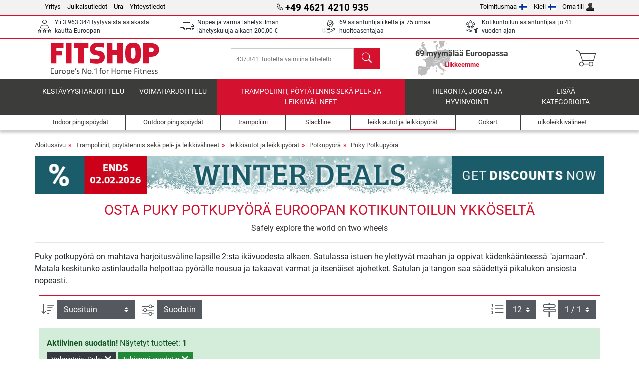

--- FILE ---
content_type: text/html; charset=UTF-8
request_url: https://www.fitshop.fi/puky-potkupyora
body_size: 13786
content:
<!DOCTYPE html>
<html lang="fi">
<head>
  
  <meta charset="utf-8"/>
  <meta name="viewport" content="width=device-width, initial-scale=1"/>
  <meta name="description" content="Puky training bicycles are true classics among play vehicles | Order online here from a large selection ✓ Fast, free shipping"/>
  <meta name="author" content="Fitshop Group"/>
  <meta name="theme-color" content="#d51130"/>
  <meta name="robots" content="index,follow"/>

  <title>Osta Puky potkupyörä</title>

  <style media="screen">
    body {font:normal normal 400 1em/1.5 sans-serif;}
    #page {display:flex;flex-direction:column;min-height:100%;}
    main {flex:1;flex-basis:auto;} .svg-icon {width:1em;height:1em;}
    .d-none {display:none!important;} .img-fluid {max-width:100%;height:auto;}
  </style>

  <link rel="preconnect" href="https://www.googletagmanager.com"/>
  <link rel="preconnect" href="https://sbs.adsdefender.com"/>
  <link rel="preconnect" href="https://cdn.adsdefender.com"/>
  <link rel="preload" as="font" href="/assets/fonts/roboto-v30-latin-regular.woff2" type="font/woff2" crossorigin="anonymous"/>
  <link rel="preload" as="font" href="/assets/fonts/roboto-v30-latin-700.woff2" type="font/woff2" crossorigin="anonymous"/>
  <link rel="preload" as="font" href="/assets/fonts/iconfont.woff2" type="font/woff2" crossorigin="anonymous"/>
  <link rel="preload" as="image" href="/assets/images/shop/banner/510x80_mobile_banner_winterdeals_fi_fi.jpg" fetchpriority="high" imagesrcset="/assets/images/shop/banner/510x80_mobile_banner_winterdeals_fi_fi.jpg 510w, /assets/images/shop/banner/1470x100_banner_winterdeals_fi_fi.jpg 1470w" imagesizes="100vw"/>
  <link rel="preload" as="image" href="https://resources.fitshop.com/bilder/puky/laufrad/lr_light/Puky_laufrad_4142_lrlightbr_pastellgruen_250.jpg" fetchpriority="high"/>

  <link rel="canonical" href="https://www.fitshop.fi/puky-potkupyora"/>
  
  <link rel="stylesheet" href="/assets/css/shop/bootstrap-4.6.2.min.css?v=26.1.21"/>
  <link rel="stylesheet" href="/assets/css/shop/iconfont.min.css?v=26.1.21"/>
  
  
  <link rel="stylesheet" href="/assets/css/shop/structure.min.css?v=26.1.21"/>
  <link rel="stylesheet" href="/assets/css/shop/header.min.css?v=26.1.21"/>
  <link rel="stylesheet" href="/assets/css/shop/product.min.css?v=26.1.21"/>
  <link rel="stylesheet" href="/assets/css/shop/footer.min.css?v=26.1.21"/>
  <link rel="stylesheet" href="/assets/css/shop/cookieconsent-3.1.0.min.css?v=26.1.21"/>
  

  <!--[if lte IE 9]>
    <link rel="stylesheet" href="/assets/css/shop/bootstrap-4.6.0-ie9.min.css?v=26.1.21"/>
    <link rel="stylesheet" href="/assets/css/shop/ie9-fixes.min.css?v=26.1.21"/>
  <![endif]-->

  
  <meta property="og:type" content="website"/>
  <meta property="og:site_name" content="Fitshop"/>
  <meta property="og:title" content="Osta Puky potkupyörä"/>
  <meta property="og:description" content="Puky training bicycles are true classics among play vehicles | Order online here from a large selection ✓ Fast, free shipping"/>
  <meta property="og:url" content="https://www.fitshop.fi/puky-potkupyora"/>
  <meta property="og:image" content="https://resources.fitshop.com/bilder/puky/laufrad/lr_light/Puky_laufrad_4142_lrlightbr_pastellgruen_600.jpg"/>


  <link rel="icon" href="/assets/images/shop/fav/favicon-fitshop.ico" sizes="48x48"/>
  <link rel="icon" href="/assets/images/shop/fav/favicon-fitshop.svg" type="image/svg+xml"/>
  <link rel="apple-touch-icon" href="/assets/images/shop/fav/apple-touch-icon-fitshop.png"/>
  <link rel="manifest" href="/manifest.json"/>

  
  <script>
    window.dataLayer = window.dataLayer || [];
    window.uetq = window.uetq || [];
    function gtag() {
      dataLayer.push(arguments);
    }
    gtag('consent', 'default', {
      ad_storage: 'denied',
      ad_personalization: 'denied',
      ad_user_data: 'denied',
      analytics_storage: 'denied'
    });
    uetq.push('consent', 'default', {
      ad_storage: 'denied'
    });
  </script>
  <!-- Google Tag Manager -->
  <script>/*<![CDATA[*/(function(w,d,s,l,i){w[l]=w[l]||[];w[l].push({'gtm.start':
  new Date().getTime(),event:'gtm.js'});var f=d.getElementsByTagName(s)[0],
  j=d.createElement(s),dl=l!='dataLayer'?'&l='+l:'';j.async=true;j.src=
  'https://www.googletagmanager.com/gtm.js?id='+i+dl;f.parentNode.insertBefore(j,f);
  })(window,document,'script','dataLayer','GTM-T7F4SR5');/*]]>*/</script>
  <!-- End Google Tag Manager -->


</head>
<body>
  
  <!-- Google Tag Manager (noscript) -->
  <noscript><iframe src="https://www.googletagmanager.com/ns.html?id=GTM-T7F4SR5" height="0" width="0" style="display:none;visibility:hidden"></iframe></noscript>
  <!-- End Google Tag Manager (noscript) -->

  <div id="page" class="has-skyscraper">
    
  <header id="header">
    
  

    
  <div id="header-top" class="position-relative d-none d-lg-block-header">
    <div id="header-top-content" class="container">
      <div class="d-flex">
        <div class="flex-fill left">
          <ul>
            <li><a href="/tietoa-fitshop-groupista">Yritys</a></li>
            <li><a href="/impressum">Julkaisutiedot</a></li>
            
            <li><a href="/intern/intern/job-karriere.htm">Ura</a></li>
            <li><a href="/contact/form">Yhteystiedot</a></li>
          </ul>
        </div>
        <div class="flex-fill position-relative center hotline">
          <a class="hotline-toggle" id="hotline-toggle" href="#">
            <i class="icon-phone"></i>
            <strong>+49 4621 4210 935</strong>
            
          </a>
          
  <div class="hotline-popup sidebar-box text-left" id="hotline-popup">
    <div class="sidebar-box-heading m-0 pr-3">
      Neuvonta- ja tilauspuhelinnumero
      <i class="popup-close cursor-pointer icon-cross float-right"></i>
    </div>
    <div class="sidebar-box-content mt-0 p-3">
      <p class="mb-0 font-weight-bold">
        <i class="icon-phone"></i>
        <a href="tel:4946214210935">+49 4621 4210 935</a>
      </p>
      <p class="font-weight-bold">
        <i class="icon-mail"></i>
        <a href="mailto:info@fitshop.fi">info@fitshop.fi</a>
      </p>
      <table class="hotline-open">
        <tr class="hotline-open-hours">
          <td class="align-top pr-2">Ma - Pe:</td>
          <td>
            klo 08:00 - 18:00 
            
          </td>
        </tr><tr class="hotline-open-hours">
          <td class="align-top pr-2">La:</td>
          <td>
            klo 09:00 - 18:00 
            
          </td>
        </tr>
      </table>
    </div>
    
  </div>

        </div>
        <div class="flex-fill position-relative right">
          <ul>
            <li><a href="/fitshop-group-euroopassa" title="">Toimitusmaa<img width="16" height="12" src="/assets/images/shop/country/fi.svg" alt="Maa fi" loading="lazy"/></a></li>
            <li class="left">
              <a class="language-toggle" id="language-toggle" href="#" title="Valitse kieli">Kieli<img width="16" height="12" src="/assets/images/shop/country/fi.svg" alt="Kieli fi" loading="lazy"/></a>
              
  <div class="language-switch-box sidebar-box" id="language-switch-box">
    <div class="sidebar-box-heading m-0 pr-3">
      Valitse kieli
      <i class="popup-close cursor-pointer icon-cross float-right"></i>
    </div>
    <div class="sidebar-box-content mt-0 p-0">
      <form method="post" action="/puky-potkupyora" id="form-language-switch">
        <input type="hidden" value="fi" name="language"/>
        <ul class="list-none row">
          <li data-lang="en" class="language col-6 p-2 cursor-pointer">
            <img class="border" width="36" height="24" src="/assets/images/shop/country/en.svg" alt="Kieli en" loading="lazy"/>
            <span>english</span>
          </li><li data-lang="fi" class="language col-6 p-2 active cursor-pointer">
            <img class="border" width="36" height="24" src="/assets/images/shop/country/fi.svg" alt="Kieli fi" loading="lazy"/>
            <span>suomi</span>
          </li><li data-lang="se" class="language col-6 p-2 cursor-pointer">
            <img class="border" width="36" height="24" src="/assets/images/shop/country/se.svg" alt="Kieli se" loading="lazy"/>
            <span>svenska</span>
          </li>
        </ul>
      </form>
    </div>
  </div>

            </li>
            <li><a href="/user/register" title="Oma tili">Oma tili<img width="16" height="16" src="/assets/icons/user_silhouette.png" alt="icon silhouette" loading="lazy"/></a></li>
          </ul>
        </div>
      </div>
    </div>
  </div>

    
  <div id="header-trust" class="transition">
    <div id="header-trust-carousel" class="d-lg-none carousel slide" data-ride="carousel" data-interval="3000">
      <ul class="carousel-inner d-flex align-items-center h-100 m-0 px-1 text-center">
        
        <li class="carousel-item active">Yli 3.963.344 tyytyväistä asiakasta kautta Euroopan</li>
        <li class="carousel-item"><a class="link-unstyled" href="/lieferbedingungen">Nopea ja varma lähetys ilman lähetyskuluja alkaen <span class="text-nowrap">200,00 €</span></a></li>
        
        
        
        
        
        
        <li class="carousel-item">Kotikuntoilun asiantuntijasi jo 41 vuoden ajan</li>
      </ul>
    </div>

    <div id="header-trust-content" class="container d-none d-lg-block-header">
      <div class="row justify-content-between">
        <div class="col align-self-center trust-icon"><i class="icon-customers"></i> Yli 3.963.344 tyytyväistä asiakasta kautta Euroopan
        </div>
        <div class="col align-self-center trust-icon"><i class="icon-delivery"></i><a class="link-unstyled" href="/lieferbedingungen"> Nopea ja varma lähetys ilman lähetyskuluja alkaen <span class="text-nowrap">200,00 €</span></a>
        </div>
        
        <div class="col align-self-center trust-icon"><i class="icon-service"></i> 69 asiantuntijaliikettä ja 75 omaa huoltoasentajaa</div>
        
        
        <div class="col align-self-center trust-icon d-none d-xxl-block-header"><i class="icon-products"></i> 437.841  tuotetta valmiina lähetettäväksi Sinulle.</div>
        
        
        <div class="col align-self-center trust-icon"><i class="icon-ratings"></i> Kotikuntoilun asiantuntijasi jo 41 vuoden ajan</div>
      </div>
    </div>
  </div>

    
  <div id="header-main-content" class="container d-table">
    <div class="d-table-row">
      <div id="header-nav-toggle" class="cell-menu d-table-cell d-lg-none-header py-1 text-center" title="Menu">
        <i class="icon-menu"></i>
      </div>

      <div class="cell-logo d-table-cell align-middle text-left">
        <a href="/" title="Fitshop">
          <img class="transition img-fixed" width="280" height="70" src="/assets/images/shop/header/logo-fitshop-color.svg" alt="Fitshop Logo" loading="lazy"/>
        </a>
      </div>

      <div class="cell-search d-table-cell align-middle text-center">
        <form id="form-search" method="post" action="/article/search">
          <div class="d-flex">
            <div class="search-input flex-grow-1">
              <input class="transition" id="search" type="text" name="search" autocomplete="off" placeholder="437.841  tuotetta valmiina lähetettäväksi Sinulle."/>
              <label class="sr-only" for="search">Etsi</label>
              <button class="d-none transition" id="search-clear-button" type="button" title="poista">
                <i class="icon-cross"></i>
              </button>
            </div>
            <button class="transition" id="search-button" type="submit" title="Etsi">
              <i class="icon-search d-none d-lg-inline"></i>
              <i class="icon-caret-right d-lg-none"></i>
            </button>
          </div>
          <div id="search-suggestions" class="proposed-results"></div>
        </form>
      </div>

      <div class="cell-stores stores-fi d-none d-lg-table-cell-header text-center">
        <a href="/liikkeemme" title="Liikkeemme">
          
          <strong>
            <span class="stores-count">69 myymälää Euroopassa</span>
            <span class="stores-finder">Liikkeemme</span>
          </strong>
        </a>
      </div>

      <div class="cell-cart d-table-cell align-middle text-right">
        <a class="btn btn-link px-1 position-relative d-none d-xs-inline-block d-lg-none-header" href="/liikkeemme" title="Liikkeemme">
          <i class="icon-marker"></i>
          <span class="store-count">69x</span>
        </a>
        <a class="btn btn-link px-1 d-lg-none-header" id="header-search" href="#" title="Etsi">
          <i class="icon-search"></i>
        </a>
        <a class="btn btn-link pl-1 pr-3 position-relative" id="header-cart" href="/shopcart/show" title="Ostoskori">
          <i class="icon-basket"></i>
          
        </a>
        
      </div>
    </div>
  </div>

    
  <nav id="header-nav" class="container d-none d-lg-block-header">
    <div id="header-nav-main" class="d-none d-lg-block-header transition">
      <div class="container">
        <div class="row">
          <ul class="col-12">
            <li>
              <a class="transition" href="/kestavyysharjoittelu" title="kestävyysharjoittelu">kestävyysharjoittelu</a>
            </li><li>
              <a class="transition" href="/voimaharjoittelu" title="voimaharjoittelu">voimaharjoittelu</a>
            </li><li class="active">
              <a class="transition" href="/trampoliinit-poytatennis-seka-peli-ja-leikkivalineet" title="Trampoliinit, pöytätennis sekä peli- ja leikkivälineet">Trampoliinit, pöytätennis sekä peli- ja leikkivälineet</a>
            </li><li>
              <a class="transition" href="/hieronta-jooga-ja-hyvinvointi" title="Hieronta, jooga ja hyvinvointi">Hieronta, jooga ja hyvinvointi</a>
            </li><li>
              <a class="transition" href="/specials/misc" title="Lisää kategorioita">Lisää kategorioita</a>
            </li>
          </ul>
        </div>
      </div>
    </div>

    <div id="header-nav-sub" class="container">
      <div class="row">
        <ul class="main-nav d-lg-none-header">
          <li><a class="nav-icon" href="/"><i class="icon-home"></i><span class="sr-only">Aloitussivu</span></a></li>
          <li class="active"><a class="nav-icon" href="#"><i class="icon-categories"></i><span class="sr-only">Kategoriat</span></a></li>
          <li><a class="nav-icon" href="/lieferbedingungen"><i class="icon-shipping"></i><span class="sr-only">Lähetyskulut</span></a></li>
          <li><a class="nav-icon" href="/liikkeemme"><i class="icon-marker"></i><span class="sr-only">Myymälät</span></a></li>
          <li><a class="nav-icon" href="/tietoa-fitshop-groupista"><i class="icon-company"></i><span class="sr-only">Yritys</span></a></li>
          <li><a class="nav-icon" href="/contact/form"><i class="icon-contact"></i><span class="sr-only">Yhteystiedot</span></a></li>
          <li><a class="nav-icon" href="/user/register"><i class="icon-account"></i><span class="sr-only">Sisäänkirjautuminen</span></a></li>
          <li><a class="nav-icon" href="#" id="nav-language-toggle"><i class="icon-language"></i><span class="sr-only">Valitse kieli</span></a></li>
        </ul>
        <div class="sub-nav d-table-cell d-lg-none-header position-relative">
          <ul>
            <li>
              
                <a class="nav-main-link closed" href="/kestavyysharjoittelu"><span>kestävyysharjoittelu</span></a>
                <ul class="d-none">
                  <li><a class="nav-link" href="/crosstrainer" title="crosstrainer">crosstrainer</a>
                  </li><li><a class="nav-link" href="/juoksumatto" title="juoksumatto">juoksumatto</a>
                  </li><li><a class="nav-link" href="/soutulaite" title="soutulaite">soutulaite</a>
                  </li><li><a class="nav-link" href="/ergometri" title="ergometri">ergometri</a>
                  </li><li><a class="nav-link" href="/rekumbentti" title="rekumbentti">rekumbentti</a>
                  </li><li><a class="nav-link" href="/indoor-bike-pyora" title="Indoor bike -pyörä">Indoor bike -pyörä</a>
                  </li><li><a class="nav-link" href="/smartbikes" title="Smartbikes">Smartbikes</a>
                  </li><li><a class="nav-link" href="/fitness-trampoliini" title="Fitness-trampoliini">Fitness-trampoliini</a>
                  </li><li><a class="nav-link" href="/trainerit-ja-harjoitusvastukset" title="trainerit ja harjoitusvastukset">trainerit ja harjoitusvastukset</a>
                  </li><li><a class="nav-link" href="/stepperi" title="stepperi">stepperi</a>
                  </li><li><a class="nav-link" href="/nyrkkeily" title="nyrkkeily">nyrkkeily</a>
                  </li><li><a class="nav-link" href="/sauvakavely" title="sauvakävely">sauvakävely</a>
                  </li><li><a class="nav-link" href="/sykemittari-ja-urheilukello" title="sykemittari ja urheilukello">sykemittari ja urheilukello</a>
                  </li>
                </ul>
              
            </li><li>
              
                <a class="nav-main-link closed" href="/voimaharjoittelu"><span>voimaharjoittelu</span></a>
                <ul class="d-none">
                  <li><a class="nav-link" href="/kuntokeskus" title="kuntokeskus">kuntokeskus</a>
                  </li><li><a class="nav-link" href="/punnerruspenkki" title="punnerruspenkki">punnerruspenkki</a>
                  </li><li><a class="nav-link" href="/levytankoasema" title="levytankoasema">levytankoasema</a>
                  </li><li><a class="nav-link" href="/kasi-ja-levypainot" title="käsi- ja levypainot">käsi- ja levypainot</a>
                  </li><li><a class="nav-link" href="/levypainot" title="levypainot">levypainot</a>
                  </li><li><a class="nav-link" href="/levytangot" title="levytangot">levytangot</a>
                  </li><li><a class="nav-link" href="/toiminnallinen-harjoittelu" title="toiminnallinen harjoittelu">toiminnallinen harjoittelu</a>
                  </li><li><a class="nav-link" href="/vatsa-ja-selkalihaslaite" title="Vatsa- ja selkälihaslaite">Vatsa- ja selkälihaslaite</a>
                  </li><li><a class="nav-link" href="/lihasstimulaatio" title="lihasstimulaatio">lihasstimulaatio</a>
                  </li><li><a class="nav-link" href="/tarinalevy" title="tärinälevy">tärinälevy</a>
                  </li><li><a class="nav-link" href="/kuntosalilaitteet" title="kuntosalilaitteet">kuntosalilaitteet</a>
                  </li><li><a class="nav-link" href="/leuanvetolaite-tanko" title="leuanvetolaite &amp; -tanko">leuanvetolaite & -tanko</a>
                  </li><li><a class="nav-link" href="/lisatarvikkeet-voimaharjoitteluun" title="lisätarvikkeet voimaharjoitteluun">lisätarvikkeet voimaharjoitteluun</a>
                  </li><li><a class="nav-link" href="/lisatarvikkeet-voimaharjoitteluun" title="lisätarvikkeet voimaharjoitteluun">lisätarvikkeet voimaharjoitteluun</a>
                  </li>
                </ul>
              
            </li><li>
              
                <a class="nav-main-link open" href="/trampoliinit-poytatennis-seka-peli-ja-leikkivalineet"><span>Trampoliinit, pöytätennis sekä peli- ja leikkivälineet</span></a>
                <ul class="active">
                  <li><a class="nav-link" href="/poytatennis" title="pöytätennis">pöytätennis</a>
                  </li><li><a class="nav-link" href="/trampoliini" title="trampoliini">trampoliini</a>
                  </li><li><a class="nav-link" href="/slackline" title="Slackline">Slackline</a>
                  </li><li class="active"><a class="nav-link" href="/leikkiautot-ja-leikkipyorat" title="leikkiautot ja leikkipyörät">leikkiautot ja leikkipyörät</a>
                  </li><li><a class="nav-link" href="/gokart" title="Gokart">Gokart</a>
                  </li><li><a class="nav-link" href="/ulkoleikkivalineet" title="ulkoleikkivälineet">ulkoleikkivälineet</a>
                  </li><li><a class="nav-link" href="/football-equipment" title="Football Equipment">Football Equipment</a>
                  </li><li><a class="nav-link" href="/pools-accessories" title="Pools &amp; Accessories">Pools & Accessories</a>
                  </li><li><a class="nav-link" href="/poytajalkapallo-poytafutis" title="Pöytäjalkapallo / pöytäfutis">Pöytäjalkapallo / pöytäfutis</a>
                  </li><li><a class="nav-link" href="/basketball-hoops" title="Basketball Hoops">Basketball Hoops</a>
                  </li><li><a class="nav-link" href="/indoor-peli-ja-urheiluvalineet" title="Indoor peli- ja urheiluvälineet">Indoor peli- ja urheiluvälineet</a>
                  </li><li><a class="nav-link" href="/airtrack" title="Airtrack">Airtrack</a>
                  </li><li><a class="nav-link" href="/darts-dartboards" title="Darts &amp; Dartboards">Darts & Dartboards</a>
                  </li><li><a class="nav-link" href="/pickleball-equipment" title="Pickleball Equipment">Pickleball Equipment</a>
                  </li>
                </ul>
              
            </li><li>
              
                <a class="nav-main-link closed" href="/hieronta-jooga-ja-hyvinvointi"><span>Hieronta, jooga ja hyvinvointi</span></a>
                <ul class="d-none">
                  <li><a class="nav-link" href="/lihasstimulaatio" title="lihasstimulaatio">lihasstimulaatio</a>
                  </li><li><a class="nav-link" href="/tarinalevy" title="tärinälevy">tärinälevy</a>
                  </li><li><a class="nav-link" href="/hierontatuoli" title="Hierontatuoli">Hierontatuoli</a>
                  </li><li><a class="nav-link" href="/hierontalaitteet" title="hierontalaitteet">hierontalaitteet</a>
                  </li><li><a class="nav-link" href="/jooga-ja-voimistelumatto" title="jooga- ja voimistelumatto">jooga- ja voimistelumatto</a>
                  </li><li><a class="nav-link" href="/tasapaino-ja-koordinaatio" title="tasapaino ja koordinaatio">tasapaino ja koordinaatio</a>
                  </li><li><a class="nav-link" href="/faskiaharjoittelu" title="faskiaharjoittelu">faskiaharjoittelu</a>
                  </li><li><a class="nav-link" href="/vartaloanalyysivaaka" title="vartaloanalyysivaaka">vartaloanalyysivaaka</a>
                  </li><li><a class="nav-link" href="/valoterapia" title="valoterapia">valoterapia</a>
                  </li><li><a class="nav-link" href="/recovery-and-regeneration" title="Recovery and Regeneration">Recovery and Regeneration</a>
                  </li>
                </ul>
              
            </li><li>
              
                <a class="nav-main-link closed" href="/specials/misc"><span>Lisää kategorioita</span></a>
                
              
            </li>
          </ul>
          <form class="position-absolute bg-white" id="nav-language" method="post" action="/puky-potkupyora">
            <div class="p-2 font-weight-bold">Valitse kieli</div>
            <ul class="nav-language">
              <li>
                <button class="btn btn-link d-block" type="submit" name="language" value="en">
                  <img class="border" width="36" height="24" src="/assets/images/shop/country/en.svg" alt="Kieli en" loading="lazy"/>
                  <span class="pl-2">english</span>
                </button>
              </li><li class="active">
                <button class="btn btn-link d-block" type="submit" name="language" value="fi">
                  <img class="border" width="36" height="24" src="/assets/images/shop/country/fi.svg" alt="Kieli fi" loading="lazy"/>
                  <span class="pl-2">suomi</span>
                </button>
              </li><li>
                <button class="btn btn-link d-block" type="submit" name="language" value="se">
                  <img class="border" width="36" height="24" src="/assets/images/shop/country/se.svg" alt="Kieli se" loading="lazy"/>
                  <span class="pl-2">svenska</span>
                </button>
              </li>
            </ul>
          </form>
        </div>
        <ul class="sub-nav col-lg d-none d-lg-flex-header">
          <li><a class="nav-icon" href="/indoor-pingispoydat" title="Indoor pingispöydät"><div>
              <img width="45" height="45" src="/assets/images/shop/header/nav/tischtennistische-indoor.svg" alt="Icon Indoor pingispöydät" loading="lazy"/>
              <span>Indoor pingispöydät</span></div></a>
          </li><li><a class="nav-icon" href="/outdoor-pingispoydat" title="Outdoor pingispöydät"><div>
              <img width="45" height="45" src="/assets/images/shop/header/nav/tischtennistische-outdoor.svg" alt="Icon Outdoor pingispöydät" loading="lazy"/>
              <span>Outdoor pingispöydät</span></div></a>
          </li><li><a class="nav-icon" href="/trampoliini" title="trampoliini"><div>
              <img width="45" height="45" src="/assets/images/shop/header/nav/trampoline.svg" alt="Icon trampoliini" loading="lazy"/>
              <span>trampoliini</span></div></a>
          </li><li><a class="nav-icon" href="/slackline" title="Slackline"><div>
              <img width="45" height="45" src="/assets/images/shop/header/nav/slackline.svg" alt="Icon Slackline" loading="lazy"/>
              <span>Slackline</span></div></a>
          </li><li class="active"><a class="nav-icon" href="/leikkiautot-ja-leikkipyorat" title="leikkiautot ja leikkipyörät"><div>
              <img width="45" height="45" src="/assets/images/shop/header/nav/spielfahrzeuge.svg" alt="Icon leikkiautot ja leikkipyörät" loading="lazy"/>
              <span>leikkiautot ja leikkipyörät</span></div></a>
          </li><li><a class="nav-icon" href="/gokart" title="Gokart"><div>
              <img width="45" height="45" src="/assets/images/shop/header/nav/gokarts.svg" alt="Icon Gokart" loading="lazy"/>
              <span>Gokart</span></div></a>
          </li><li><a class="nav-icon" href="/ulkoleikkivalineet" title="ulkoleikkivälineet"><div>
              <img width="45" height="45" src="/assets/images/shop/header/nav/outdoorspielgeraete.svg" alt="Icon ulkoleikkivälineet" loading="lazy"/>
              <span>ulkoleikkivälineet</span></div></a>
          </li>
        </ul>
      </div>
    </div>
  </nav>

  </header>


    <main id="content">
      <div id="content-main" class="container">
        <div id="content-wrapper">
          
  
  
    <ul class="breadcrumbs d-inline-block">
      <li class="d-none d-md-inline-block">
        <a href="/" title="Aloitussivu">Aloitussivu</a>
      </li><li class="d-none d-md-inline-block">
        <a href="/trampoliinit-poytatennis-seka-peli-ja-leikkivalineet" title="Trampoliinit, pöytätennis sekä peli- ja leikkivälineet">Trampoliinit, pöytätennis sekä peli- ja leikkivälineet</a>
      </li><li class="d-none d-md-inline-block">
        <a href="/leikkiautot-ja-leikkipyorat" title="leikkiautot ja leikkipyörät">leikkiautot ja leikkipyörät</a>
      </li><li>
        <a href="/potkupyora" title="Potkupyörä">Potkupyörä</a>
      </li><li class="d-none d-md-inline-block">
        <a href="/puky-potkupyora" title="Puky Potkupyörä">Puky Potkupyörä</a>
      </li>
    </ul>
    
    <script type="application/ld+json">{"@context":"https://schema.org","@type":"BreadcrumbList","itemListElement":[{"@type":"ListItem","position":1,"name":"Trampoliinit, pöytätennis sekä peli- ja leikkivälineet","item":"https://www.fitshop.fi/trampoliinit-poytatennis-seka-peli-ja-leikkivalineet"},{"@type":"ListItem","position":2,"name":"leikkiautot ja leikkipyörät","item":"https://www.fitshop.fi/leikkiautot-ja-leikkipyorat"},{"@type":"ListItem","position":3,"name":"Potkupyörä","item":"https://www.fitshop.fi/potkupyora"},{"@type":"ListItem","position":4,"name":"Puky Potkupyörä","item":"https://www.fitshop.fi/puky-potkupyora"}]}</script>
  

  
  
  <div class="promo-banners mb-3">
    
  

    
      <div class="promo-banner text-center">
        <a href="/promotion/winter-deals">
          <picture>
            <source media="(max-width: 767px)" srcset="/assets/images/shop/banner/510x80_mobile_banner_winterdeals_fi_fi.jpg" width="510" height="80"/>
            <source media="(min-width: 768px)" srcset="/assets/images/shop/banner/1470x100_banner_winterdeals_fi_fi.jpg" width="1470" height="100"/>
            <img class="img-fluid" src="/assets/images/shop/banner/1470x100_banner_winterdeals_fi_fi.jpg" alt="Wintery ad banner with snowflakes. In the centre is the text: Winter Deals. Up to 40 % off top fitness equipment. In the top-left, highlighted in red: Ends 2 February 2026. Below is another text box: Get your discount now" loading="eager" width="1470" height="100"/>
          </picture>
        </a>
      </div>
    
  </div>

  <script type="application/ld+json">{"@context":"https://schema.org","@type":"Product","name":"Puky Potkupyörä","url":"https://www.fitshop.fi/puky-potkupyora","offers":{"@type":"AggregateOffer","offerCount":1,"lowPrice":"198.00","highPrice":"198.00","priceCurrency":"EUR"},"aggregateRating":{"@type":"AggregateRating","reviewCount":1,"ratingValue":5}}</script>

  <div class="product-list">
    
      
  <div class="product-list-header">
    
  <div class="product-list-header-top mb-3">
    <h1 class="mb-0">Osta Puky Potkupyörä Euroopan kotikuntoilun ykköseltä</h1>
    
    <div class="mt-2">Safely explore the world on two wheels</div>
    
  </div>

    
  <div class="product-list-header-bottom category-guide mb-2 mb-md-3">
    <hr/>
    
    <div class="clearfix">
      
      
  <div class="list-text-short top">
    Puky potkupyörä on mahtava harjoitusväline lapsille 2:sta ikävuodesta alkaen. Satulassa istuen he ylettyvät maahan ja oppivat kädenkäänteessä "ajamaan". Matala keskitunko astinlaudalla helpottaa pyörälle nousua ja takaavat varmat ja itsenäiset ajohetket. Satulan ja tangon saa säädettyä pikalukon ansiosta nopeasti.    
  </div>
  

    </div>
  </div>

  </div>

      
  
  <div class="product-list-content-sidebar" id="list-sidebar">
    <div class="sidebar-wrapper">
      
  <div class="sticky-top">
    <div class="d-flex align-items-center w-100 p-1">
      <div class="px-3 flex-grow-1 font-weight-bold">
        Suodatin
      </div>
      <div class="px-2 text-right">
        <button class="btn btn-outline-secondary px-2 border-0 text-dark toggle-sidebar" type="button" data-target="#list-sidebar">
          <i class="icon-cross"></i>
          <span class="sr-only">Sulje</span>
        </button>
      </div>
    </div>
  </div>

      <div class="py-3 px-2">
        
  <div class="sidebar-box-filter filter-brands toggle-scope toggled-opened">
    <div class="sidebar-box-heading toggle-trigger" tabindex="0" role="button">
      Puky Potkupyörä merkit
      <i class="icon-open icon-caret-down"></i><i class="icon-close icon-caret-up"></i>
    </div>
    <div class="sidebar-box-content toggle-target">
      <ul>
        <li class="sidebar-menu-link py-2 py-lg-1">
          <a href="/potkupyora" title="Kaikki merkit">Kaikki merkit</a>
          
        </li>
        <li class="sidebar-menu-link py-2 py-lg-1">
          <a href="/kiddimoto-potkupyora" title="Kiddimoto">Kiddimoto</a>
          <span>1</span>
        </li><li class="sidebar-menu-link py-2 py-lg-1 active">
          <a href="/puky-potkupyora" title="Puky">Puky</a>
          <span>1</span>
        </li>
      </ul>
    </div>
  </div>

        
  

        
  

        
  <form id="technicaldetails-filter-form" method="get">
    <input type="hidden" id="filter-switch" name="technicaldetails-filter" value="1"/>
    
  <div class="sidebar-box-filter other-categories toggle-scope toggled-closed">
    <div class="sidebar-box-heading toggle-trigger" tabindex="0" role="button">
      hintahaarukka <i class="icon-open icon-caret-down"></i><i class="icon-close icon-caret-up"></i>
    </div>
    <div class="sidebar-box-content toggle-target technicaldetails-filter-input">
      <div class="technicaldetails-filter-minmax">
        <div class="multi-range">
          <div class="slider-track"></div>
          <input type="range" name="price_min" id="filter-price_min" min="71" max="198" step="1" value="71" data-unit="€"/>
          <input type="range" name="price_max" id="filter-price_max" min="71" max="198" step="1" value="198" data-unit="€"/>
        </div>
        <div class="text-value">
          <label class="value-left flex-fill pl-1" for="filter-price_min">
            71 €
          </label>
          <label class="value-right flex-fill pr-1 text-right" for="filter-price_max">
            198 €
          </label>
        </div>
      </div>
    </div>
  </div>

    
  <div class="sidebar-box-filter other-categories toggle-scope toggled-closed">
    <div class="sidebar-box-heading toggle-trigger" tabindex="0" role="button">
      Saatavuus <i class="icon-open icon-caret-down"></i><i class="icon-close icon-caret-up"></i>
    </div>
    <div class="sidebar-box-content toggle-target technicaldetails-filter-input">
      <ul class="list-unstyled">
        <li class="py-2 py-lg-1">
          <div class="custom-control custom-switch">
            <input class="custom-control-input" type="checkbox" name="stock" id="filter-stock" value="1"/>
            <label class="custom-control-label" for="filter-stock">Saatavana lyhyellä varoitusajalla</label>
          </div>
        </li>
      </ul>
    </div>
  </div>

    
    
    <a class="btn btn-danger rounded-0 font-weight-bold w-100 my-4" href="/potkupyora?technicaldetails-filter-reset=1">
      Tyhjennä suodatin
    </a>
  </form>

      </div>
    </div>
  </div>

  
  

  
  <div class="toolbar toolbar-pagination row d-md-flex">
    <div class="toolbar-group flex-shrink-1 p-1 text-left">
      <form>
        <label class="toolbar-item toolbar-text d-inline-block" for="select-order-top" title="Lajittelu" data-toggle="tooltip">
          <i class="icon-sort"></i>
          <span class="sr-only">Lajittelu</span>
        </label>
        <select class="toolbar-item toolbar-input custom-select select-order" id="select-order-top" name="products-order">
          <option value="rang" selected="selected">Suosituin</option>
          <option disabled="disabled">----------------------</option>
          <option value="preis1">Edullisin hinta ensin</option>
          <option value="preis2">Kallein hinta ensin</option>
          <option disabled="disabled">----------------------</option>
          <option value="bezeichnung1">Nimike A–Ö</option>
          <option value="bezeichnung2">Nimike Ö–A</option>
        </select>
      </form>
    </div>

    <div class="toolbar-group flex-grow-1 py-1 px-2 text-right text-md-left">
      <label class="toolbar-item toolbar-text d-inline-block" for="button-filter-top" title="suodata näkymä" data-toggle="tooltip">
        <i class="icon-sliders"></i>
        <span class="sr-only">suodata näkymä</span>
      </label>
      <button class="toolbar-item toolbar-btn btn toggle-sidebar" id="button-filter-top" type="button" data-target="#list-sidebar">
        Suodatin
      </button>
    </div>

    <div class="toolbar-group flex-grow-1 py-1 px-2 text-right d-none d-md-block">
      <form method="post" action="/puky-potkupyora">
        <label class="toolbar-item toolbar-text d-inline-block" id="toolbar-label-per-page-top" for="toolbar-input-per-page-top" title="Tuotteita sivua kohti:" data-toggle="tooltip">
          <i class="icon-items"></i>
          <span class="sr-only">Tuotteita sivua kohti:</span>
        </label>
        <select class="toolbar-item toolbar-input custom-select select-per-page" id="toolbar-input-per-page-top" name="products-per-page">
          <option selected="selected" value="12">12</option><option value="24">24</option><option value="36">36</option><option value="60">60</option>
        </select>
      </form>
    </div>

    <div class="toolbar-group flex-shrink-1 p-1 pr-2 text-right d-none d-md-block">
      <div class="d-inline-block">
        <label class="toolbar-item toolbar-text" id="toolbar-label-num-page-top" for="toolbar-input-num-page-top" title="Sivu" data-toggle="tooltip">
          <i class="icon-pages"></i>
          <span class="sr-only">Sivu</span>
        </label>
        <select class="toolbar-item toolbar-input custom-select select-num-page d-inline-block" id="toolbar-input-num-page-top" name="page">
          <option selected="selected" value="1">1 / 1</option>
        </select>
      </div>
      
    </div>
  </div>

  
  <div class="filter-active-box mb-2 p-3 alert-success">
    <p class="mb-0">
      <strong>Aktiivinen suodatin!</strong> Näytetyt tuotteet: <strong>1</strong>
    </p>
    <div class="filter-active-buttons" id="filter-active-buttons">
      
  
    <a class="filter-remove-button btn btn-sm btn-dark rounded-0 mt-1" href="/potkupyora" title="Tyhjennä suodatin">
      Valmistaja: Puky <i class="icon-cross"></i>
    </a>
  

      
  

      
  

      
  

      
  

      
  

      <a class="btn btn-sm btn-success rounded-0 mt-1" href="/potkupyora?technicaldetails-filter-reset=1">
        Tyhjennä suodatin <i class="icon-cross"></i>
      </a>
    </div>
  </div>


  
    <ul class="product-list d-flex flex-wrap mb-3">
      
  
    <li class="product-list-entry">
      <div class="product-wrapper">
        <div class="w-100 mb-auto">
          <div class="image-wrapper">
            <a href="/puky-balance-bike-lr-light-pu-4091" data-index="0" class="product-click">
              <div class="image-main">
                <div class="image-product">
                  <span class="img-v-mid">
                    <img class="img-fluid" width="250" height="250" src="https://resources.fitshop.com/bilder/puky/laufrad/lr_light/Puky_laufrad_4142_lrlightbr_pastellgruen_250.jpg" alt="product-image" loading="eager"/>
                    
                  </span>
                </div>
                
              </div>
            </a>
            
            
            
            
            <div class="stock-wrapper in-stock">Varastossa</div>
            
          </div>

          <div class="title-wrapper">
            <a href="/puky-balance-bike-lr-light-pu-4091" data-index="0" class="product-click">Puky balance bike LR Light </a>
          </div>

          
          
          <div class="rating-wrapper">
            <div class="row">
              <div class="col pr-0 text-nowrap overflow-hidden">
                Arvostelut <small>(1)</small>
              </div>
              <div class="col product-rating text-right">
                <i class="icon-star">
                  <i class="icon-star-fill"></i>
                </i><i class="icon-star">
                  <i class="icon-star-fill"></i>
                </i><i class="icon-star">
                  <i class="icon-star-fill"></i>
                </i><i class="icon-star">
                  <i class="icon-star-fill"></i>
                </i><i class="icon-star">
                  <i class="icon-star-fill"></i>
                </i>
                <span class="text-nowrap">5,0</span>
              </div>
            </div>
          </div>
        </div>

        <div class="w-100">
          <div class="price-wrapper text-right">
            
            
            <div class="price-30">
              <br/>
              
              
            </div>
            <div class="price-old-wrapper">
              <div class="price-old">
                <div class="placeholder">&nbsp;</div>
                
                
              </div>
            </div>
            <div class="price-now">
              
              
              <span class="text-nowrap">198,<sup>00</sup> €</span>
            </div>
          </div>
          
  

        </div>
      </div>
      
  
  

    </li>
  

    </ul>
    
  <div class="toolbar toolbar-pagination row d-md-flex">
    <div class="toolbar-group flex-shrink-1 p-1 text-left d-none d-md-block">
      <form>
        <label class="toolbar-item toolbar-text d-inline-block" for="select-order-bottom" title="Lajittelu" data-toggle="tooltip">
          <i class="icon-sort"></i>
          <span class="sr-only">Lajittelu</span>
        </label>
        <select class="toolbar-item toolbar-input custom-select select-order" id="select-order-bottom" name="products-order">
          <option value="rang" selected="selected">Suosituin</option>
          <option disabled="disabled">----------------------</option>
          <option value="preis1">Edullisin hinta ensin</option>
          <option value="preis2">Kallein hinta ensin</option>
          <option disabled="disabled">----------------------</option>
          <option value="bezeichnung1">Nimike A–Ö</option>
          <option value="bezeichnung2">Nimike Ö–A</option>
        </select>
      </form>
    </div>

    <div class="toolbar-group flex-grow-1 py-1 px-2 text-left d-none d-md-block">
      <label class="toolbar-item toolbar-text d-inline-block" for="button-filter-bottom" title="suodata näkymä" data-toggle="tooltip">
        <i class="icon-sliders"></i>
        <span class="sr-only">suodata näkymä</span>
      </label>
      <button class="toolbar-item toolbar-btn btn toggle-sidebar" id="button-filter-bottom" type="button" data-target="#list-sidebar">
        Suodatin
      </button>
    </div>

    <div class="toolbar-group flex-grow-1 py-1 px-2 text-left text-md-right">
      <form method="post" action="/puky-potkupyora">
        <label class="toolbar-item toolbar-text d-inline-block" id="toolbar-label-per-page-bottom" for="toolbar-input-per-page-bottom" title="Tuotteita sivua kohti:" data-toggle="tooltip">
          <i class="icon-items"></i>
          <span class="sr-only">Tuotteita sivua kohti:</span>
        </label>
        <select class="toolbar-item toolbar-input custom-select select-per-page" id="toolbar-input-per-page-bottom" name="products-per-page">
          <option selected="selected" value="12">12</option><option value="24">24</option><option value="36">36</option><option value="60">60</option>
        </select>
      </form>
    </div>

    <div class="toolbar-group flex-shrink-1 p-1 pr-2 text-right">
      <div class="d-inline-block">
        <label class="toolbar-item toolbar-text" id="toolbar-label-num-page-bottom" for="toolbar-input-num-page-bottom" title="Sivu" data-toggle="tooltip">
          <i class="icon-pages"></i>
          <span class="sr-only">Sivu</span>
        </label>
        <select class="toolbar-item toolbar-input custom-select select-num-page d-inline-block" id="toolbar-input-num-page-bottom" name="page">
          <option selected="selected" value="1">1 / 1</option>
        </select>
      </div>
      
    </div>
  </div>

  

  

  

    
  </div>

          
  <div class="d-none transition" id="skyscraper">
    <div class="sky-wrapper text-center">
      <div class="geo-banner">
        <div class="bg-lightgrey pt-1 font-weight-bold text-big text-red text-uppercase">Kuntolaitteet</div>
        <div class="bg-lightgrey pb-2 text-small">testaa nyt paikan päällä!</div>
        <div class="bg-red p-1 font-weight-bold">69 myymälää Euroopassa</div>
        <div class="set-link" data-href="/liikkeemme" title="Liikkeemme" tabindex="0" role="link">
          
  <div class="store-map-svg">
    <img src="/assets/images/shop/stg-map.svg#fi" alt="Liikkeemme" loading="lazy"/>
  </div>

        </div>
        
        
        
          <div class="bg-darkgrey py-2 font-weight-bold text-small">Euroopan kuntolaitteiden ykkönen</div>
          <div class="bg-grey py-1 font-weight-bold">69 myymälää Euroopassa</div>
          <div class="bg-lightgrey py-1">
            <a class="text-body" href="tel:4946214210935" title="Hotline">
              <i class="icon-phone"></i> +49 4621 4210 935
            </a>
          </div>
        
      </div>
    </div>
  </div>

        </div>
      </div>
    </main>

    
  <footer id="footer">
    
    
  <div class="footer-headline">
    <div class="container px-2 p-lg-0">
      <div class="row">
        <div class="col-lg-4 col-12">
          <form class="mb-0" method="post" action="/fitshop-uutiskirje">
            <div class="newsletter-form input-group">
              <input type="email" class="form-control" name="email" autocomplete="email" placeholder="Sähköpostiosoite" aria-label="Sähköpostiosoite"/>
              <div class="input-group-append">
                <input class="btn btn-outline-secondary text-uppercase" type="submit" value="Kirjaudu sisään"/>
              </div>
            </div>
          </form>
        </div>
        <div class="newsletter-form-text col-lg-4 col-12 pt-2 pb-2 pb-lg-0 pt-lg-0">
          Tilaa uutiskirje ja vastaanota 10 € lahjakortti*
          <br/>
          <span class="font-smaller">*lunastettavissa tuotteen maksaessa vähintään  50 €</span>
        </div>
        <div class="socialmedia col-lg-4 col-12">
          <span class="set-link" title="Facebook" data-href="https://www.facebook.com/fitshopgroup" data-blank="true" data-toggle="tooltip" tabindex="0" role="link"><i class="icon-social icon-facebook"></i><span class="sr-only">Facebook</span></span><span class="set-link" title="Instagram" data-href="https://www.instagram.com/fitshopgroup" data-blank="true" data-toggle="tooltip" tabindex="0" role="link"><i class="icon-social icon-instagram"></i><span class="sr-only">Instagram</span></span><span class="set-link" title="Pinterest" data-href="https://www.pinterest.com/fitshopgroup" data-blank="true" data-toggle="tooltip" tabindex="0" role="link"><i class="icon-social icon-pinterest"></i><span class="sr-only">Pinterest</span></span><span class="set-link" title="Youtube" data-href="https://www.youtube.com/@fitshopgroup" data-blank="true" data-toggle="tooltip" tabindex="0" role="link"><i class="icon-social icon-youtube"></i><span class="sr-only">Youtube</span></span>
        </div>
      </div>
    </div>
  </div>

    <div id="footer-content" class="container">
      
  <div class="sidebar-tools">
    
  

    
  

    
  

    
  

  </div>

      
  <div id="rating-widget">
    <a class="content" href="/fitshop-arvostelut-ja-kokemukset">
      <div class="rating-block">
        <img width="40" height="40" src="/assets/images/shop/widget/googlemybusiness.png" title="Google My Business" alt="googlemybusiness" loading="lazy"/>
        <div class="rating-count">
          <strong>37937</strong><br/>Arvostelut
          
        </div>
        <div class="stars">
          <div class="icon-star"><div class="icon-star-gold" style="width:97%"></div></div>
        </div>
        <div class="rating-value mt-1">
          <strong>4.84</strong> / 5.00
        </div>
      </div>
    </a>
  </div>

      
  

      
  <div class="mt-3">
    
  <div class="row no-gutters mb-4 px-3">
    <div class="col-12 col-lg-8 payment-info">
      
  <div class="headline py-2">
    Maksutavat
  </div>
  <ul class="list-none m-0 text-center text-lg-left">
    <li class="d-inline-block px-1"><img class="set-link" width="80" height="50" title="PayPal" data-href="/bezahlmethoden#paypal" src="/assets/images/shop/payment/80x50_paypal.png" alt="PayPal" loading="lazy" tabindex="0" role="link"/></li><li class="d-inline-block px-1"><img class="set-link" width="80" height="50" title="Luottokortti" data-href="/bezahlmethoden#adyen-scheme" src="/assets/images/shop/payment/80x50_adyen-scheme.png" alt="Luottokortti" loading="lazy" tabindex="0" role="link"/></li><li class="d-inline-block px-1"><img class="set-link" width="80" height="50" title="Ennakkotilisiirto" data-href="/bezahlmethoden#vorkasse" src="/assets/images/shop/payment/80x50_vorkasse.png" alt="Ennakkotilisiirto" loading="lazy" tabindex="0" role="link"/></li>
  </ul>

    </div>
    <div class="col-12 col-lg-4 delivery-info">
      
  <div class="headline mt-2 mt-lg-0 py-2 text-lg-right">
    Toimituskumppanit
  </div>
  <ul class="list-none text-center text-lg-right">
    <li class="d-inline-block p-1">
      <img width="65" height="30" src="/assets/images/shop/delivery/dhl.png" title="DHL" alt="DHL Logo" loading="lazy"/>
      
    </li>
    
    <li class="d-inline-block p-1 logo-ups">
      <img width="65" height="30" src="/assets/images/shop/delivery/ups.png" title="UPS" alt="UPS Logo" loading="lazy"/>
    </li>
    <li class="d-inline-block p-1 logo-fedex">
      <img width="65" height="30" src="/assets/images/shop/delivery/fedex.png" title="FedEx" alt="Fedex Logo" loading="lazy"/>
    </li>
    
    
    <li class="d-inline-block p-1 logo-spedition">
      <img width="65" height="30" src="/assets/images/shop/delivery/spedition.png" title="Huolintaliike" alt="Huolintaliike Logo" loading="lazy"/>
    </li>
  </ul>

    </div>
  </div>

    
 <div class="row mb-4 mx-0">
   
  <div class="col-12 col-lg-4 px-0 pr-lg-2">
    <div class="footer-block-1 footer-block p-3">
      <div class="row">
        <div class="col logo">
          <div class="row justify-content-center justify-content-lg-start pb-3">
            <div class="col-6 text-center">
              <img src="/assets/images/shop/header/logo-fitshop-color.svg" alt="Fitshop Logo" loading="lazy" width="204" height="63" class="mw-100"/>
            </div>
          </div>
        </div>
      </div>
      <div class="stores-mobile d-lg-none">
        <div class="headline text-uppercase">
          Myymälät
        </div>
        <div class="footer-links">
          <a class="d-block px-2" href="/liikkeemme">tästä<span class="underline">Store finder</span></a>
        </div>
      </div>
      <div class="row d-none d-lg-flex">
        <div class="col-12 mb-2">
          <div class="headline text-uppercase">
            36x henkilökohtaisesti Sinua varten Saksassa
          </div>
          <div class="store-list">
            <span class="set-link cursor-pointer" data-href="/liikkeemme#Aachen" tabindex="0" role="link">Aachen</span>,
            <span class="set-link cursor-pointer" data-href="/liikkeemme#Augsburg" tabindex="0" role="link">Augsburg</span>,
            <span class="set-link cursor-pointer" data-href="/liikkeemme#Berlin" tabindex="0" role="link">Berliini</span>,
            <span class="set-link cursor-pointer" data-href="/liikkeemme#Bielefeld" tabindex="0" role="link">Bielefeld</span>,
            <span class="set-link cursor-pointer" data-href="/liikkeemme#Bochum" tabindex="0" role="link">Bochum</span>,
            <span class="set-link cursor-pointer" data-href="/liikkeemme#Bonn" tabindex="0" role="link">Bonn</span>,
            <span class="set-link cursor-pointer" data-href="/liikkeemme#Bottrop" tabindex="0" role="link">Bottrop</span>,
            <span class="set-link cursor-pointer" data-href="/liikkeemme#Braunschweig" tabindex="0" role="link">Braunschweig</span>,
            <span class="set-link cursor-pointer" data-href="/liikkeemme#Bremen" tabindex="0" role="link">Bremen</span>,
            <span class="set-link cursor-pointer" data-href="/liikkeemme#Dortmund" tabindex="0" role="link">Dortmund</span>,
            <span class="set-link cursor-pointer" data-href="/liikkeemme#Dresden" tabindex="0" role="link">Dresden</span>,
            <span class="set-link cursor-pointer" data-href="/liikkeemme#Düsseldorf" tabindex="0" role="link">Düsseldorf</span>,
            <span class="set-link cursor-pointer" data-href="/liikkeemme#Duisburg" tabindex="0" role="link">Duisburg</span>,
            <span class="set-link cursor-pointer" data-href="/liikkeemme#Essen" tabindex="0" role="link">Essen</span>,
            <span class="set-link cursor-pointer" data-href="/liikkeemme#Frankfurt" tabindex="0" role="link">Frankfurt</span>,
            <span class="set-link cursor-pointer" data-href="/liikkeemme#Freiburg" tabindex="0" role="link">Freiburg</span>,
            <span class="set-link cursor-pointer" data-href="/liikkeemme#Hamburg" tabindex="0" role="link">Hampuri</span>,
            <span class="set-link cursor-pointer" data-href="/liikkeemme#Hannover" tabindex="0" role="link">Hannover</span>,
            <span class="set-link cursor-pointer" data-href="/liikkeemme#Ingolstadt" tabindex="0" role="link">Ingolstadt</span>,
            <span class="set-link cursor-pointer" data-href="/liikkeemme#Karlsruhe" tabindex="0" role="link">Karlsruhe</span>,
            <span class="set-link cursor-pointer" data-href="/liikkeemme#Kassel" tabindex="0" role="link">Kassel</span>,
            <span class="set-link cursor-pointer" data-href="/liikkeemme#Koblenz" tabindex="0" role="link">Koblenz</span>,
            <span class="set-link cursor-pointer" data-href="/liikkeemme#Köln" tabindex="0" role="link">Köln</span>,
            <span class="set-link cursor-pointer" data-href="/liikkeemme#Leipzig" tabindex="0" role="link">Leipzig</span>,
            <span class="set-link cursor-pointer" data-href="/liikkeemme#Lübeck" tabindex="0" role="link">Lyypekki</span>,
            <span class="set-link cursor-pointer" data-href="/liikkeemme#Mannheim" tabindex="0" role="link">Mannheim</span>,
            <span class="set-link cursor-pointer" data-href="/liikkeemme#München" tabindex="0" role="link">München</span>,
            <span class="set-link cursor-pointer" data-href="/liikkeemme#Münster" tabindex="0" role="link">Münster</span>,
            <span class="set-link cursor-pointer" data-href="/liikkeemme#Nürnberg" tabindex="0" role="link">Nürnberg</span>,
            <span class="set-link cursor-pointer" data-href="/liikkeemme#Regensburg" tabindex="0" role="link">Regensburg</span>,
            <span class="set-link cursor-pointer" data-href="/liikkeemme#Rostock" tabindex="0" role="link">Rostock</span>,
            <span class="set-link cursor-pointer" data-href="/liikkeemme#Saarbrücken" tabindex="0" role="link">Saarbrücken</span>,
            <span class="set-link cursor-pointer" data-href="/liikkeemme#Schleswig" tabindex="0" role="link">Schleswig</span>,
            <span class="set-link cursor-pointer" data-href="/liikkeemme#Stuttgart" tabindex="0" role="link">Stuttgart</span>,
            <span class="set-link cursor-pointer" data-href="/liikkeemme#Wiesbaden" tabindex="0" role="link">Wiesbaden</span>,
            <span class="set-link cursor-pointer" data-href="/liikkeemme#Würzburg" tabindex="0" role="link">Würzburg</span>
            
          </div>
        </div><div class="col-12 mb-2">
          <div class="headline text-uppercase">
            10x  Iso-Britannia
          </div>
          <div class="store-list">
            <span class="set-link cursor-pointer" data-href="/liikkeemme#Aberdeen" tabindex="0" role="link">Aberdeen</span>,
            <span class="set-link cursor-pointer" data-href="/liikkeemme#Batley" tabindex="0" role="link">Leeds</span>,
            <span class="set-link cursor-pointer" data-href="/liikkeemme#Birmingham" tabindex="0" role="link">Birmingham</span>,
            <span class="set-link cursor-pointer" data-href="/liikkeemme#Camberley" tabindex="0" role="link">Camberley</span>,
            <span class="set-link cursor-pointer" data-href="/liikkeemme#Edinburgh" tabindex="0" role="link">Edinburgh</span>,
            <span class="set-link cursor-pointer" data-href="/liikkeemme#Glasgow" tabindex="0" role="link">Glasgow</span>,
            <span class="set-link cursor-pointer" data-href="/liikkeemme#London" tabindex="0" role="link">Lontoo</span>,
            <span class="set-link cursor-pointer" data-href="/liikkeemme#Manchester" tabindex="0" role="link">Manchester</span>,
            <span class="set-link cursor-pointer" data-href="/liikkeemme#Nottingham" tabindex="0" role="link">Nottingham</span>
            
          </div>
        </div><div class="col-12 mb-2">
          <div class="headline text-uppercase">
            7x  Itävalta
          </div>
          <div class="store-list">
            <span class="set-link cursor-pointer" data-href="/liikkeemme#Graz" tabindex="0" role="link">Graz</span>,
            <span class="set-link cursor-pointer" data-href="/liikkeemme#Innsbruck" tabindex="0" role="link">Innsbruck</span>,
            <span class="set-link cursor-pointer" data-href="/liikkeemme#Klagenfurt" tabindex="0" role="link">Klagenfurt</span>,
            <span class="set-link cursor-pointer" data-href="/liikkeemme#Linz" tabindex="0" role="link">Linz</span>,
            <span class="set-link cursor-pointer" data-href="/liikkeemme#Salzburg" tabindex="0" role="link">Salzburg</span>,
            <span class="set-link cursor-pointer" data-href="/liikkeemme#Wien" tabindex="0" role="link">Wien</span>
            
          </div>
        </div><div class="col-12 mb-2">
          <div class="headline text-uppercase">
            6x Alankomaissa
          </div>
          <div class="store-list">
            <span class="set-link cursor-pointer" data-href="/liikkeemme#Amsterdam" tabindex="0" role="link">Amsterdam</span>,
            <span class="set-link cursor-pointer" data-href="/liikkeemme#Bodegraven" tabindex="0" role="link">Bodegraven</span>,
            <span class="set-link cursor-pointer" data-href="/liikkeemme#Den Haag" tabindex="0" role="link">Den Haag</span>,
            <span class="set-link cursor-pointer" data-href="/liikkeemme#Eindhoven" tabindex="0" role="link">Eindhoven</span>,
            <span class="set-link cursor-pointer" data-href="/liikkeemme#Roosendaal" tabindex="0" role="link">Roosendaal</span>,
            <span class="set-link cursor-pointer" data-href="/liikkeemme#Rotterdam" tabindex="0" role="link">Rotterdam</span>
            
          </div>
        </div><div class="col-12 mb-2">
          <div class="headline text-uppercase">
            4x  Sveitsi
          </div>
          <div class="store-list">
            <span class="set-link cursor-pointer" data-href="/liikkeemme#Basel" tabindex="0" role="link">Basel</span>,
            <span class="set-link cursor-pointer" data-href="/liikkeemme#Bern" tabindex="0" role="link">Bern</span>,
            <span class="set-link cursor-pointer" data-href="/liikkeemme#Lausanne" tabindex="0" role="link">Lausanne</span>,
            <span class="set-link cursor-pointer" data-href="/liikkeemme#Zürich" tabindex="0" role="link">Zürich</span>
            
          </div>
        </div><div class="col-12 mb-2">
          <div class="headline text-uppercase">
            2x  Belgia
          </div>
          <div class="store-list">
            <span class="set-link cursor-pointer" data-href="/liikkeemme#Antwerpen" tabindex="0" role="link">Antwerpen</span>,
            <span class="set-link cursor-pointer" data-href="/liikkeemme#Bruessel" tabindex="0" role="link">Bryssel</span>
            
          </div>
        </div><div class="col-12 mb-2">
          <div class="headline text-uppercase">
            2x  Ranska
          </div>
          <div class="store-list">
            <span class="set-link cursor-pointer" data-href="/liikkeemme#Lille" tabindex="0" role="link">Lille</span>,
            <span class="set-link cursor-pointer" data-href="/liikkeemme#Paris" tabindex="0" role="link">Pariisi</span>
            
          </div>
        </div><div class="col-12 mb-2">
          <div class="headline text-uppercase">
            Tanska
          </div>
          <div class="store-list">
            <span class="set-link cursor-pointer" data-href="/liikkeemme#Copenhagen" tabindex="0" role="link">Kööpenhamina</span>
            
          </div>
        </div><div class="col-12 mb-2">
          <div class="headline text-uppercase">
            Puola
          </div>
          <div class="store-list">
            <span class="set-link cursor-pointer" data-href="/liikkeemme#Warschau" tabindex="0" role="link">Varsova</span>
            
          </div>
        </div>
      </div>
    </div>
  </div>

   
  <div class="col-12 col-lg-4 px-0 px-lg-2 footer-block-2">
    <div class="footer-block mb-3 p-3 d-inline-block">
      <div class="headline text-uppercase">
        Oikeusehdot
      </div>
      <ul class="list-none row footer-links">
        <li class="col-6 px-2"><a href="/ehdot">Yleiset sopimusehdot</a></li>
        <li class="col-6 px-2"><a href="/datenschutzerklarung">Tietosuoja</a></li>
        <li class="col-6 px-2"><a href="#" id="cookie-preferences">Cookies</a></li>
        <li class="col-6 px-2"><a href="/impressum">Julkaisutiedot</a></li>
        <li class="col-6 px-2"><a id="delivery-cost-link" href="/lieferbedingungen">Lähetyskulut</a></li>
        <li class="col-6 px-2"><a href="/peruutusehdot">Peruutusoikeus</a></li>
        <li class="col-6 px-2"><a href="/contact/widerruf">Peruutuslomake</a></li>
        
      </ul>
    </div>
    <div class="footer-block mb-3 p-3 d-none d-lg-inline-block">
      <div class="headline text-uppercase">
        Tietoja
      </div>
      <ul class="list-none row footer-links">
        <li class="col-6 px-2"><a href="/tietoa-fitshop-groupista">Yritys</a></li>
        <li class="col-6 px-2"><a href="/intern/intern/pressebereich.htm">Tiedotusvälineille</a></li>
        
        <li class="col-6 px-2"><a href="/intern/intern/job-karriere.htm">Ura</a></li>
        <li class="col-6 px-2"><a href="/contact/form">Ota yhteyttä</a></li>
        
      </ul>
    </div>
    
      
      
    
    <div class="footer-block mb-3 p-3 d-none d-lg-inline-block text-center">
      <img class="img-fluid" width="142" height="64" src="/assets/images/shop/logo-fitshop-red-blue.png" alt="Fitshop Logo" loading="lazy"/>
      <img class="img-fluid" width="64" height="64" src="/assets/images/shop/logo-fitshop-blue.png" alt="Fitshop Logo" loading="lazy"/>
      <img class="img-fluid" width="211" height="64" src="/assets/images/shop/logo-fitstore.png" alt="Fitstore Logo" loading="lazy"/>
    </div>
    <div class="footer-map mb-3 d-none d-lg-block">
      
  <div class="store-map-svg">
    <img src="/assets/images/shop/stg-map.svg#all" alt="Liikkeemme" loading="lazy"/>
  </div>

    </div>
  </div>

   
  <div class="col-12 col-lg-4 px-0 pl-lg-2">
    <div class="footer-block-3 footer-block p-3 pb-3">
      <div class="headline text-uppercase">
        Fitshopin ostetuimmat urheiluvälineet
      </div>
      <ul class="list-none row footer-links">
        <li class="col-6 col-md-4 col-lg-12"><a href="/crosstrainer" title="crosstrainer">crosstrainer</a></li><li class="col-6 col-md-4 col-lg-12"><a href="/ergometri" title="ergometri">ergometri</a></li><li class="col-6 col-md-4 col-lg-12"><a href="/juoksumatto" title="juoksumatto">juoksumatto</a></li><li class="col-6 col-md-4 col-lg-12"><a href="/soutulaite" title="soutulaite">soutulaite</a></li><li class="col-6 col-md-4 col-lg-12"><a href="/kuntokeskus" title="kuntokeskus">kuntokeskus</a></li><li class="col-6 col-md-4 col-lg-12"><a href="/trampoliini" title="trampoliini">trampoliini</a></li><li class="col-6 col-md-4 col-lg-12"><a href="/poytatennis" title="pöytätennis">pöytätennis</a></li><li class="col-6 col-md-4 col-lg-12"><a href="/punnerruspenkki" title="punnerruspenkki">punnerruspenkki</a></li><li class="col-6 col-md-4 col-lg-12"><a href="/indoor-bike-pyora" title="Indoor bike -pyörä">Indoor bike -pyörä</a></li><li class="col-6 col-md-4 col-lg-12"><a href="/kasi-ja-levypainot" title="käsi- ja levypainot">käsi- ja levypainot</a></li><li class="col-6 col-md-4 col-lg-12"><a href="/nyrkkeily" title="nyrkkeily">nyrkkeily</a></li><li class="col-6 col-md-4 col-lg-12"><a href="/rekumbentti" title="rekumbentti">rekumbentti</a></li><li class="col-6 col-md-4 col-lg-12"><a href="/kuntopyora" title="kuntopyörä">kuntopyörä</a></li><li class="col-6 col-md-4 col-lg-12"><a href="/trainerit-ja-harjoitusvastukset" title="trainerit ja harjoitusvastukset">trainerit ja harjoitusvastukset</a></li><li class="col-6 col-md-4 col-lg-12"><a href="/stepperi" title="stepperi">stepperi</a></li><li class="col-6 col-md-4 col-lg-12"><a href="/levytankoasema" title="levytankoasema">levytankoasema</a></li><li class="col-6 col-md-4 col-lg-12"><a href="/toiminnallinen-harjoittelu" title="toiminnallinen harjoittelu">toiminnallinen harjoittelu</a></li><li class="col-6 col-md-4 col-lg-12"><a href="/vatsalaitteet-ja-penkit" title="vatsalaitteet ja -penkit">vatsalaitteet ja -penkit</a></li><li class="col-6 col-md-4 col-lg-12"><a href="/selkapenkki" title="selkäpenkki">selkäpenkki</a></li><li class="col-6 col-md-4 col-lg-12"><a href="/leuanvetolaite-tanko" title="leuanvetolaite &amp; -tanko">leuanvetolaite &amp; -tanko</a></li><li class="col-6 col-md-4 col-lg-12"><a href="/lihasstimulaatio" title="lihasstimulaatio">lihasstimulaatio</a></li><li class="col-6 col-md-4 col-lg-12"><a href="/tarinalevy" title="tärinälevy">tärinälevy</a></li>
        <li class="col-12 mt-3"><a href="/kaikki-merkit" title="Kaikki merkit">Kaikki merkit</a></li>
      </ul>
    </div>
  </div>

 </div>

  </div>
  

    </div>
  </footer>
  <a class="d-none btn btn-danger" id="scroll-top-btn" href="#header" role="button" title="Sivun alkuun">
    <i class="icon-arrow-up"></i>
  </a>
  

  </div>

  
  
  
  
  

  
  
  
  <script>
    const productDetailsGA4 = [{
      item_id: 'PU-4091',
      item_sku: 'PU-4142',
      item_name: "Puky balance bike LR Light",
      price: '198',
      currency: 'EUR',
      item_brand: 'puky',
      item_category: 'spielfahrzeuge',
      item_category2: 'Third Party Brand',
      item_category3: 'puky spielfahrzeuge',
      item_list_name: 'Category page',
      index: 1
    }];
  </script>

  <script>
    window.dataLayer = window.dataLayer || [];
    dataLayer.push({ ecommerce: null });
    dataLayer.push({
      event: 'view_item_list',
      content_group: 'pageGroupList',
      
      ecommerce: {
        items: productDetailsGA4
      }
    });
  </script>

  
  
  
  
  
  
  <script>
    window.dataLayer = window.dataLayer || [];
    dataLayer.push({
      event: 'fireRemarketingTag',
      google_tag_params: {
        ecomm_pagetype: 'category'
      }
    });
  </script>


  <script>
    /*<![CDATA[*/
    const shopConf = {
      Basic: {
        IsDev: 0,
        Locale: "fi-FI",
        Currency: "EUR",
        CurrencySymbol: "€",
        FormatDate: "dd.mm.yyyy",
        Username: ""
      },
      Header: {
        SuggestTimer: 0,
        SuggestTimeout: 200
      },
      Links: {
        LinkImage: "https://resources.fitshop.com/bilder",
        LinkVideo: "https://resources.fitshop.com/videos"
      },
      Location: {
        lat: 0,
        lng: 0
      },
      PaymentMethod: "",
      Payment: {}
    };
    /*]]>*/
  </script>
  <script src="/assets/js/shop/jquery-3.7.1.min.js?v=26.1.21"></script>
  <script src="/assets/js/shop/bootstrap-4.6.2.bundle.min.js?v=26.1.21"></script>
  <script src="/assets/js/shop/lazysizes-5.3.1.min.js?v=26.1.21"></script>
  <script src="/assets/js/shop/google.analytics.min.js?v=26.1.21"></script>
  <script src="/assets/js/shop/scripts.min.js?v=26.1.21"></script>
  
  

  <script>
    (function ($) {
      $('#header').initFixedElement();
      $('#search').initSearchSuggestions('#search-suggestions');
      $('#header-nav-toggle').initMobileMenu();
      $('#scroll-top-btn').initScrollTopBtn();
      $('[data-toggle="tooltip"]').tooltip({title: function() {return $('#' + $(this).data('tooltipname')).html();} });
      $('.modal-video').initModalVideo();
      $('body').initLightBox().checkHrefPlayVideo();
      $('.set-link').setLink();
      $('.hotline-toggle, .language-toggle').toggleHeaderPopup();
      $('#language-switch-box .language').switchLanguage();
      
      
    })(jQuery);
  </script>
  
  <script src="/assets/js/shop/article.min.js?v=26.1.21"></script>
  <script>
    (function ($) {
      $('.toggle-trigger').toggleObject();
      $('.toggle-sidebar').toggleSidebar();
      $('.toolbar-pagination').initToolbar('/puky-potkupyora');
      $('#technicaldetails-filter-form input').applyTechnicalDetailsFilter();
      $('#filter-active-buttons button').initFilterRemoveButton();
      
  $('a.product-click').initProductClick();

    })(jQuery);
  </script>
  
  
  
  
  
  
  
  
  

  
  

  
  
  <script src="/assets/js/shop/cookieconsent-3.1.0.min.js"></script>
  <script>
    window.dataLayer = window.dataLayer || [];
    window.uetq = window.uetq || [];
    CookieConsent.run({
      guiOptions: {
        consentModal: {
          layout: (document.documentElement.clientWidth >= 992 ? 'box inline' : 'bar inline'),
          position: 'bottom right',
          flipButtons: false,
          equalWeightButtons: false
        },
        preferencesModal: {
          equalWeightButtons: false
        }
      },
      language: {
        default: 'fi',
        translations: {
          'cs': '/assets/js/shop/i18n/cookieconsent-cs.json',
          'de': '/assets/js/shop/i18n/cookieconsent-de.json',
          'dk': '/assets/js/shop/i18n/cookieconsent-dk.json',
          'en': '/assets/js/shop/i18n/cookieconsent-en.json',
          'es': '/assets/js/shop/i18n/cookieconsent-es.json',
          'fi': '/assets/js/shop/i18n/cookieconsent-fi.json',
          'fr': '/assets/js/shop/i18n/cookieconsent-fr.json',
          'it': '/assets/js/shop/i18n/cookieconsent-it.json',
          'nl': '/assets/js/shop/i18n/cookieconsent-nl.json',
          'no': '/assets/js/shop/i18n/cookieconsent-no.json',
          'pl': '/assets/js/shop/i18n/cookieconsent-pl.json',
          'se': '/assets/js/shop/i18n/cookieconsent-se.json'
        }
      },
      categories: {
        necessary: {
          enabled: true,
          readOnly: true
        },
        
  marketing: {
    services: {
      googleads: {
        label: 'Google Ads',
        onAccept: () => { gtag('consent', 'update', {"ad_storage":"granted","ad_personalization":"granted","ad_user_data":"granted"}); dataLayer.push({'event': 'loadGoogleadsJs'}); }
      },
      bingads: {
        label: 'Microsoft Bing Ads',
        onAccept: () => { uetq.push('consent', 'update', {"ad_storage":"granted"}); dataLayer.push({'event': 'loadBingadsJs'}); }
      }
      
    }
  },
  analytics: {
    services: {
      googleanalytics: {
        label: 'Google Analytics',
        onAccept: () => { gtag('consent', 'update', {"analytics_storage":"granted"}); dataLayer.push({'event': 'loadGoogleanalyticsJs'}); }
      },
      adsdefender: {
        label: 'Ads Defender',
        onAccept: () => { dataLayer.push({'event': 'loadAdsdefenderJs'}); }
      }
      
    }
  }
  

      }
    });
    (function ($) {
      $('#cookie-preferences').click(function () {
        CookieConsent.showPreferences();
        return false;
      });
    })(jQuery);
  </script>

  

</body>
</html>

--- FILE ---
content_type: application/javascript
request_url: https://cdn.adsdefender.com/ot?v=69396126&of=c&cid=6562&bd3p=1&bdits=1769372892&bdch=UTF-8&bdbL=en-us%40posix&bdcE=true&bdhe=720&bdwi=1280&bdft=b%2Cc&bdlo=https%3A%2F%2Fwww.fitshop.fi%2Fpuky-potkupyora&bdsr=&bdti=Osta%20Puky%20potkupy%C3%B6r%C3%A4&bdhl=2&bdtt=2kj&bdto=206&bdtr=t7&opnav_webdriver=1&vcks=a663852056c8cec17a1b7986b9b311dd
body_size: 79
content:
(function(){try{window.hc_tm.push.apply(window.hc_tm,[{"e":"msg","p":{"m":"_RS"}},{"e":"rid","p":"OLNwrN37D0DKJU04"},{"e":"str","p":{"d":{"v6562":{"x":1769373193,"v":"A2l2fN0AAAAA~OLNwrN37D0DKJU04"}},"t":"b,c"}},{"e":"msg","p":{"d":0,"m":"_TC"}}]);}catch(e){}})();

--- FILE ---
content_type: image/svg+xml
request_url: https://www.fitshop.fi/assets/images/shop/header/nav/tischtennistische-indoor.svg
body_size: 279
content:
<svg xmlns="http://www.w3.org/2000/svg" viewBox="0 0 71 71"><path d="M65.2 50.22c0-.08 0-.08-.09-.17l-6-14.31V27.6a1 1 0 0 0-1-1h-2.85l-1.63-3.94c0-.09 0-.09-.08-.09s.1-.31 0-.31c0-.26-.19-.12-.19-.12l-.07-.14h-35a.81.81 0 0 0-.43.08.09.09 0 0 0-.09.09.78.78 0 0 0-.34.43l-1.63 3.94h-3.12a1 1 0 0 0-1 1v8.32L5.82 50a1.14 1.14 0 0 0-.08.51v.26a.08.08 0 0 0 .08.08v.09l.09.09c.08.17.08.17.17.25l.08.09h2v18a1.5 1.5 0 0 0 3 0v-18h48.4v18a1.5 1.5 0 0 0 3 0v-18h1.85a.49.49 0 0 0 .34-.09c.09 0 .09 0 .09-.08l.08-.09L65 51l.08-.09.09-.09v-.34c.12-.17.12-.26.03-.26zM37.38 23.06v3.55h-2.57v-3.55zm19.85 5.4v6H13.7v-6h43.53zm-22.42 21.7V36.45h2.57v13.71z" fill="#3c3c3b"/></svg>

--- FILE ---
content_type: image/svg+xml
request_url: https://www.fitshop.fi/assets/images/shop/header/nav/spielfahrzeuge.svg
body_size: 697
content:
<svg xmlns="http://www.w3.org/2000/svg" viewBox="0 0 71 71" fill="#3c3c3b"><path d="M60.7 57.66a10.51 10.51 0 0 0-9.7-8.12 11.44 11.44 0 0 0-2 .07 1.32 1.32 0 0 1-.34 0 .54.54 0 0 1-.42-.26 1.3 1.3 0 0 1-.15-.29l-1.19-2.93-1.22-2.93-.92-2.2h.7 2.8a6.75 6.75 0 0 0 5.06-2.53A6.3 6.3 0 0 0 54.4 33c-.63-2.47-1.55-3.66-3.74-4.23a7 7 0 0 0-2.66-.53H33.9h-.62a2.11 2.11 0 0 0-2.08 2.1v.06a2.09 2.09 0 0 0 2.08 2.08h14.43a5.72 5.72 0 0 1 .59 0h.17l.31.06a2 2 0 0 1 1.34 1v.08a2 2 0 0 1 .13.44 1.87 1.87 0 0 1 0 .25 1.93 1.93 0 0 1 0 .24 1.55 1.55 0 0 1 0 .22 1 1 0 0 1 0 .25v.2a1.47 1.47 0 0 1-.1.22c0 .06 0 .13-.08.18l-.15.2-.12.15-.19.16-.15.12-.25.13-.16.08a3 3 0 0 1-.32.09h-.16a3 3 0 0 1-.53 0h-9.68l2.74 6.55h0l-15.7 6.5-1.9-4.59H27v-3.96H14.3v4.2H17a12.35 12.35 0 0 1 1.66 0 1 1 0 0 1 .16.06 5.44 5.44 0 0 1 .82 1.69l1.89 4.58-.32.23a.57.57 0 0 0-.13.08.18.18 0 0 1-.07 0l-1.19.87-.51.42a12.5 12.5 0 0 0-3.26 4.11c0 .08-.09.15-.13.22l-.09.14a.93.93 0 0 1-.14.14.81.81 0 0 1-.09.1l-.19.11-.09.05a1.79 1.79 0 0 1-.35.11A6.3 6.3 0 0 0 10 64a6.39 6.39 0 0 0 4.27 6.35 5.92 5.92 0 0 0 1 .27 6.25 6.25 0 0 0 3-.2 6.38 6.38 0 0 0 2.6-1.58 6.66 6.66 0 0 0 .68-.8 6.14 6.14 0 0 0 .53-.89 5.4 5.4 0 0 0 .37-.94 6.34 6.34 0 0 0-1.06-5.76l-.66-.74-.72-.74a9.4 9.4 0 0 1 1.56-2.1 10.65 10.65 0 0 1 3.64-2.4l7.79-3.2 9.75-4 .74 1.78.73 1.72a.85.85 0 0 1 .09.27.51.51 0 0 1-.11.44.89.89 0 0 1-.22.21A10.69 10.69 0 0 0 42.24 67a10.71 10.71 0 0 0 8.26 3.76 10 10 0 0 0 2.16-.24 10.82 10.82 0 0 0 3.89-1.74 10.61 10.61 0 0 0 4.15-11.12zM16.3 66.9a2.38 2.38 0 1 1 2.37-2.38 2.38 2.38 0 0 1-2.37 2.38zm34.06-1.8a5 5 0 1 1 5-5 5 5 0 0 1-5 5zm.04-7.1a2.15 2.15 0 0 0-2.16 2.11A2.13 2.13 0 1 0 50.4 58z"/></svg>

--- FILE ---
content_type: image/svg+xml
request_url: https://www.fitshop.fi/assets/images/shop/header/nav/gokarts.svg
body_size: 351
content:
<svg xmlns="http://www.w3.org/2000/svg" viewBox="0 0 71 71"><path d="M70.5 60.41c-.8 2.1-2.66 1.62-4.34 1.69a8.87 8.87 0 0 1-3.66 7 8.54 8.54 0 0 1-5.82 1.66 8.88 8.88 0 0 1-8.1-8.65H22.4a8.81 8.81 0 0 1-3.71 7 8.44 8.44 0 0 1-5.84 1.6 8.9 8.9 0 0 1-8-8.67c-1.6-.11-3.51.44-4.32-1.7v-8a26.27 26.27 0 0 1 .63-2.62c1.69-5.08 5.07-8.32 10.4-9.39a8 8 0 0 1 1-.11l1.08-.11v-4.25H18v5a2.35 2.35 0 0 0 .48 1.3c1.79 2.16 3.63 4.29 5.47 6.41a1.25 1.25 0 0 0 .84.39h17.34a1.12 1.12 0 0 0 .74-.27c1.82-2 3.62-4.09 5.38-6.09l-5.74-5.76-2.6 2.7-3-3L45.48 28l2.9 2.93-2.83 2.71c.48.44.83.73 1.15 1l4.92 4.94a1.83 1.83 0 0 0 1.49.62 18.86 18.86 0 0 1 6.73.67c6 2.11 9.47 6.35 10.51 12.6 0 .2.1.39.15.59zM18 62.08a4.37 4.37 0 1 0-4.38 4.37A4.34 4.34 0 0 0 18 62.08zm43.74 0a4.37 4.37 0 1 0-4.34 4.4 4.32 4.32 0 0 0 4.34-4.43z" fill="#3c3c3c"/></svg>